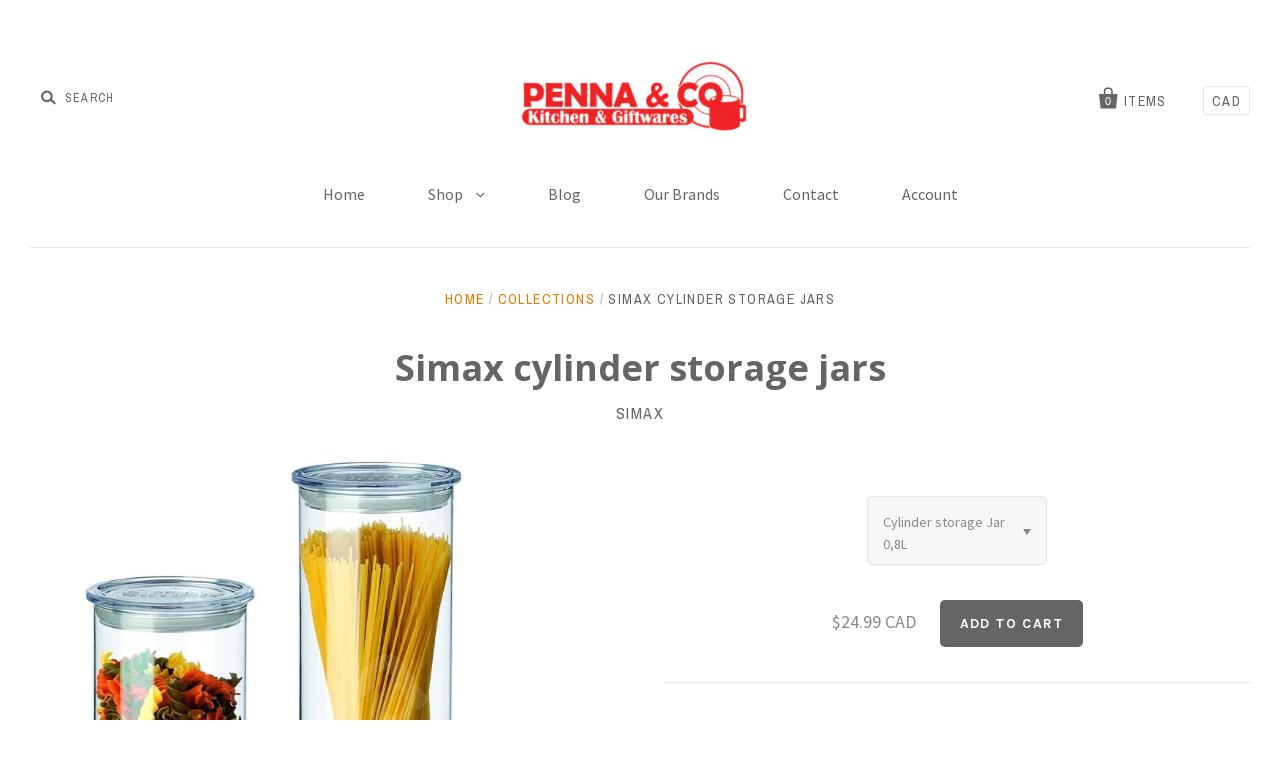

--- FILE ---
content_type: text/html; charset=utf-8
request_url: https://www.pennakitchen.com/products/simax-cylinder-storage-jars
body_size: 15258
content:
<!doctype html>
<!--[if IE 7]><html class="no-js ie7 lt-ie8 lt-ie9 lt-ie10" lang="en"> <![endif]-->
<!--[if IE 8]><html class="no-js ie8 lt-ie9 lt-ie10" lang="en"> <![endif]-->
<!--[if IE 9]><html class="no-js ie9 lt-ie10"> <![endif]-->
<!--[if (gt IE 9)|!(IE)]><!--> <html class="no-js"> <!--<![endif]-->
<head>

  <meta charset="utf-8">
  <meta http-equiv="X-UA-Compatible" content="IE=edge,chrome=1">

  <title>
    Simax cylinder storage jars

    

    

    
      &ndash; Penna &amp; Co.
    
  </title>
  
  <a href="#swym-wishlist" class="swym-wishlist">
  <i aria-hidden="true" focusable="false" role="presentation" class="fa fa-heart"></i>
</a>

  

  <link rel="canonical" href="https://www.pennakitchen.com/products/simax-cylinder-storage-jars" />
  <meta name="viewport" content="width=device-width" />

  <script>window.performance && window.performance.mark && window.performance.mark('shopify.content_for_header.start');</script><meta id="shopify-digital-wallet" name="shopify-digital-wallet" content="/9987070/digital_wallets/dialog">
<meta name="shopify-checkout-api-token" content="921701cce81cbf4bfa5ed8c62d7364a5">
<link rel="alternate" type="application/json+oembed" href="https://www.pennakitchen.com/products/simax-cylinder-storage-jars.oembed">
<script async="async" src="/checkouts/internal/preloads.js?locale=en-CA"></script>
<link rel="preconnect" href="https://shop.app" crossorigin="anonymous">
<script async="async" src="https://shop.app/checkouts/internal/preloads.js?locale=en-CA&shop_id=9987070" crossorigin="anonymous"></script>
<script id="apple-pay-shop-capabilities" type="application/json">{"shopId":9987070,"countryCode":"CA","currencyCode":"CAD","merchantCapabilities":["supports3DS"],"merchantId":"gid:\/\/shopify\/Shop\/9987070","merchantName":"Penna \u0026 Co.","requiredBillingContactFields":["postalAddress","email","phone"],"requiredShippingContactFields":["postalAddress","email","phone"],"shippingType":"shipping","supportedNetworks":["visa","masterCard","amex","discover","interac","jcb"],"total":{"type":"pending","label":"Penna \u0026 Co.","amount":"1.00"},"shopifyPaymentsEnabled":true,"supportsSubscriptions":true}</script>
<script id="shopify-features" type="application/json">{"accessToken":"921701cce81cbf4bfa5ed8c62d7364a5","betas":["rich-media-storefront-analytics"],"domain":"www.pennakitchen.com","predictiveSearch":true,"shopId":9987070,"locale":"en"}</script>
<script>var Shopify = Shopify || {};
Shopify.shop = "penna-co.myshopify.com";
Shopify.locale = "en";
Shopify.currency = {"active":"CAD","rate":"1.0"};
Shopify.country = "CA";
Shopify.theme = {"name":"Pacific","id":66257669,"schema_name":null,"schema_version":null,"theme_store_id":705,"role":"main"};
Shopify.theme.handle = "null";
Shopify.theme.style = {"id":null,"handle":null};
Shopify.cdnHost = "www.pennakitchen.com/cdn";
Shopify.routes = Shopify.routes || {};
Shopify.routes.root = "/";</script>
<script type="module">!function(o){(o.Shopify=o.Shopify||{}).modules=!0}(window);</script>
<script>!function(o){function n(){var o=[];function n(){o.push(Array.prototype.slice.apply(arguments))}return n.q=o,n}var t=o.Shopify=o.Shopify||{};t.loadFeatures=n(),t.autoloadFeatures=n()}(window);</script>
<script>
  window.ShopifyPay = window.ShopifyPay || {};
  window.ShopifyPay.apiHost = "shop.app\/pay";
  window.ShopifyPay.redirectState = null;
</script>
<script id="shop-js-analytics" type="application/json">{"pageType":"product"}</script>
<script defer="defer" async type="module" src="//www.pennakitchen.com/cdn/shopifycloud/shop-js/modules/v2/client.init-shop-cart-sync_dlpDe4U9.en.esm.js"></script>
<script defer="defer" async type="module" src="//www.pennakitchen.com/cdn/shopifycloud/shop-js/modules/v2/chunk.common_FunKbpTJ.esm.js"></script>
<script type="module">
  await import("//www.pennakitchen.com/cdn/shopifycloud/shop-js/modules/v2/client.init-shop-cart-sync_dlpDe4U9.en.esm.js");
await import("//www.pennakitchen.com/cdn/shopifycloud/shop-js/modules/v2/chunk.common_FunKbpTJ.esm.js");

  window.Shopify.SignInWithShop?.initShopCartSync?.({"fedCMEnabled":true,"windoidEnabled":true});

</script>
<script>
  window.Shopify = window.Shopify || {};
  if (!window.Shopify.featureAssets) window.Shopify.featureAssets = {};
  window.Shopify.featureAssets['shop-js'] = {"shop-cart-sync":["modules/v2/client.shop-cart-sync_DIWHqfTk.en.esm.js","modules/v2/chunk.common_FunKbpTJ.esm.js"],"init-fed-cm":["modules/v2/client.init-fed-cm_CmNkGb1A.en.esm.js","modules/v2/chunk.common_FunKbpTJ.esm.js"],"shop-button":["modules/v2/client.shop-button_Dpfxl9vG.en.esm.js","modules/v2/chunk.common_FunKbpTJ.esm.js"],"shop-cash-offers":["modules/v2/client.shop-cash-offers_CtPYbIPM.en.esm.js","modules/v2/chunk.common_FunKbpTJ.esm.js","modules/v2/chunk.modal_n1zSoh3t.esm.js"],"init-windoid":["modules/v2/client.init-windoid_V_O5I0mt.en.esm.js","modules/v2/chunk.common_FunKbpTJ.esm.js"],"shop-toast-manager":["modules/v2/client.shop-toast-manager_p8J9W8kY.en.esm.js","modules/v2/chunk.common_FunKbpTJ.esm.js"],"init-shop-email-lookup-coordinator":["modules/v2/client.init-shop-email-lookup-coordinator_DUdFDmvK.en.esm.js","modules/v2/chunk.common_FunKbpTJ.esm.js"],"init-shop-cart-sync":["modules/v2/client.init-shop-cart-sync_dlpDe4U9.en.esm.js","modules/v2/chunk.common_FunKbpTJ.esm.js"],"pay-button":["modules/v2/client.pay-button_x_P2fRzB.en.esm.js","modules/v2/chunk.common_FunKbpTJ.esm.js"],"shop-login-button":["modules/v2/client.shop-login-button_C3-NmE42.en.esm.js","modules/v2/chunk.common_FunKbpTJ.esm.js","modules/v2/chunk.modal_n1zSoh3t.esm.js"],"avatar":["modules/v2/client.avatar_BTnouDA3.en.esm.js"],"init-shop-for-new-customer-accounts":["modules/v2/client.init-shop-for-new-customer-accounts_aeWumpsw.en.esm.js","modules/v2/client.shop-login-button_C3-NmE42.en.esm.js","modules/v2/chunk.common_FunKbpTJ.esm.js","modules/v2/chunk.modal_n1zSoh3t.esm.js"],"init-customer-accounts-sign-up":["modules/v2/client.init-customer-accounts-sign-up_CRLhpYdY.en.esm.js","modules/v2/client.shop-login-button_C3-NmE42.en.esm.js","modules/v2/chunk.common_FunKbpTJ.esm.js","modules/v2/chunk.modal_n1zSoh3t.esm.js"],"checkout-modal":["modules/v2/client.checkout-modal_EOl6FxyC.en.esm.js","modules/v2/chunk.common_FunKbpTJ.esm.js","modules/v2/chunk.modal_n1zSoh3t.esm.js"],"init-customer-accounts":["modules/v2/client.init-customer-accounts_BkuyBVsz.en.esm.js","modules/v2/client.shop-login-button_C3-NmE42.en.esm.js","modules/v2/chunk.common_FunKbpTJ.esm.js","modules/v2/chunk.modal_n1zSoh3t.esm.js"],"shop-follow-button":["modules/v2/client.shop-follow-button_DDNA7Aw9.en.esm.js","modules/v2/chunk.common_FunKbpTJ.esm.js","modules/v2/chunk.modal_n1zSoh3t.esm.js"],"lead-capture":["modules/v2/client.lead-capture_LZVhB0lN.en.esm.js","modules/v2/chunk.common_FunKbpTJ.esm.js","modules/v2/chunk.modal_n1zSoh3t.esm.js"],"shop-login":["modules/v2/client.shop-login_D4d_T_FR.en.esm.js","modules/v2/chunk.common_FunKbpTJ.esm.js","modules/v2/chunk.modal_n1zSoh3t.esm.js"],"payment-terms":["modules/v2/client.payment-terms_g-geHK5T.en.esm.js","modules/v2/chunk.common_FunKbpTJ.esm.js","modules/v2/chunk.modal_n1zSoh3t.esm.js"]};
</script>
<script>(function() {
  var isLoaded = false;
  function asyncLoad() {
    if (isLoaded) return;
    isLoaded = true;
    var urls = ["https:\/\/campaignified.lucidapps.nz\/assets\/script_tags\/newsletter.js?shop=penna-co.myshopify.com"];
    for (var i = 0; i < urls.length; i++) {
      var s = document.createElement('script');
      s.type = 'text/javascript';
      s.async = true;
      s.src = urls[i];
      var x = document.getElementsByTagName('script')[0];
      x.parentNode.insertBefore(s, x);
    }
  };
  if(window.attachEvent) {
    window.attachEvent('onload', asyncLoad);
  } else {
    window.addEventListener('load', asyncLoad, false);
  }
})();</script>
<script id="__st">var __st={"a":9987070,"offset":-28800,"reqid":"d6ae7bc8-5b33-43d8-9904-57b352047328-1765469337","pageurl":"www.pennakitchen.com\/products\/simax-cylinder-storage-jars","u":"b282ee10e13a","p":"product","rtyp":"product","rid":6939641315518};</script>
<script>window.ShopifyPaypalV4VisibilityTracking = true;</script>
<script id="captcha-bootstrap">!function(){'use strict';const t='contact',e='account',n='new_comment',o=[[t,t],['blogs',n],['comments',n],[t,'customer']],c=[[e,'customer_login'],[e,'guest_login'],[e,'recover_customer_password'],[e,'create_customer']],r=t=>t.map((([t,e])=>`form[action*='/${t}']:not([data-nocaptcha='true']) input[name='form_type'][value='${e}']`)).join(','),a=t=>()=>t?[...document.querySelectorAll(t)].map((t=>t.form)):[];function s(){const t=[...o],e=r(t);return a(e)}const i='password',u='form_key',d=['recaptcha-v3-token','g-recaptcha-response','h-captcha-response',i],f=()=>{try{return window.sessionStorage}catch{return}},m='__shopify_v',_=t=>t.elements[u];function p(t,e,n=!1){try{const o=window.sessionStorage,c=JSON.parse(o.getItem(e)),{data:r}=function(t){const{data:e,action:n}=t;return t[m]||n?{data:e,action:n}:{data:t,action:n}}(c);for(const[e,n]of Object.entries(r))t.elements[e]&&(t.elements[e].value=n);n&&o.removeItem(e)}catch(o){console.error('form repopulation failed',{error:o})}}const l='form_type',E='cptcha';function T(t){t.dataset[E]=!0}const w=window,h=w.document,L='Shopify',v='ce_forms',y='captcha';let A=!1;((t,e)=>{const n=(g='f06e6c50-85a8-45c8-87d0-21a2b65856fe',I='https://cdn.shopify.com/shopifycloud/storefront-forms-hcaptcha/ce_storefront_forms_captcha_hcaptcha.v1.5.2.iife.js',D={infoText:'Protected by hCaptcha',privacyText:'Privacy',termsText:'Terms'},(t,e,n)=>{const o=w[L][v],c=o.bindForm;if(c)return c(t,g,e,D).then(n);var r;o.q.push([[t,g,e,D],n]),r=I,A||(h.body.append(Object.assign(h.createElement('script'),{id:'captcha-provider',async:!0,src:r})),A=!0)});var g,I,D;w[L]=w[L]||{},w[L][v]=w[L][v]||{},w[L][v].q=[],w[L][y]=w[L][y]||{},w[L][y].protect=function(t,e){n(t,void 0,e),T(t)},Object.freeze(w[L][y]),function(t,e,n,w,h,L){const[v,y,A,g]=function(t,e,n){const i=e?o:[],u=t?c:[],d=[...i,...u],f=r(d),m=r(i),_=r(d.filter((([t,e])=>n.includes(e))));return[a(f),a(m),a(_),s()]}(w,h,L),I=t=>{const e=t.target;return e instanceof HTMLFormElement?e:e&&e.form},D=t=>v().includes(t);t.addEventListener('submit',(t=>{const e=I(t);if(!e)return;const n=D(e)&&!e.dataset.hcaptchaBound&&!e.dataset.recaptchaBound,o=_(e),c=g().includes(e)&&(!o||!o.value);(n||c)&&t.preventDefault(),c&&!n&&(function(t){try{if(!f())return;!function(t){const e=f();if(!e)return;const n=_(t);if(!n)return;const o=n.value;o&&e.removeItem(o)}(t);const e=Array.from(Array(32),(()=>Math.random().toString(36)[2])).join('');!function(t,e){_(t)||t.append(Object.assign(document.createElement('input'),{type:'hidden',name:u})),t.elements[u].value=e}(t,e),function(t,e){const n=f();if(!n)return;const o=[...t.querySelectorAll(`input[type='${i}']`)].map((({name:t})=>t)),c=[...d,...o],r={};for(const[a,s]of new FormData(t).entries())c.includes(a)||(r[a]=s);n.setItem(e,JSON.stringify({[m]:1,action:t.action,data:r}))}(t,e)}catch(e){console.error('failed to persist form',e)}}(e),e.submit())}));const S=(t,e)=>{t&&!t.dataset[E]&&(n(t,e.some((e=>e===t))),T(t))};for(const o of['focusin','change'])t.addEventListener(o,(t=>{const e=I(t);D(e)&&S(e,y())}));const B=e.get('form_key'),M=e.get(l),P=B&&M;t.addEventListener('DOMContentLoaded',(()=>{const t=y();if(P)for(const e of t)e.elements[l].value===M&&p(e,B);[...new Set([...A(),...v().filter((t=>'true'===t.dataset.shopifyCaptcha))])].forEach((e=>S(e,t)))}))}(h,new URLSearchParams(w.location.search),n,t,e,['guest_login'])})(!0,!0)}();</script>
<script integrity="sha256-52AcMU7V7pcBOXWImdc/TAGTFKeNjmkeM1Pvks/DTgc=" data-source-attribution="shopify.loadfeatures" defer="defer" src="//www.pennakitchen.com/cdn/shopifycloud/storefront/assets/storefront/load_feature-81c60534.js" crossorigin="anonymous"></script>
<script crossorigin="anonymous" defer="defer" src="//www.pennakitchen.com/cdn/shopifycloud/storefront/assets/shopify_pay/storefront-65b4c6d7.js?v=20250812"></script>
<script data-source-attribution="shopify.dynamic_checkout.dynamic.init">var Shopify=Shopify||{};Shopify.PaymentButton=Shopify.PaymentButton||{isStorefrontPortableWallets:!0,init:function(){window.Shopify.PaymentButton.init=function(){};var t=document.createElement("script");t.src="https://www.pennakitchen.com/cdn/shopifycloud/portable-wallets/latest/portable-wallets.en.js",t.type="module",document.head.appendChild(t)}};
</script>
<script data-source-attribution="shopify.dynamic_checkout.buyer_consent">
  function portableWalletsHideBuyerConsent(e){var t=document.getElementById("shopify-buyer-consent"),n=document.getElementById("shopify-subscription-policy-button");t&&n&&(t.classList.add("hidden"),t.setAttribute("aria-hidden","true"),n.removeEventListener("click",e))}function portableWalletsShowBuyerConsent(e){var t=document.getElementById("shopify-buyer-consent"),n=document.getElementById("shopify-subscription-policy-button");t&&n&&(t.classList.remove("hidden"),t.removeAttribute("aria-hidden"),n.addEventListener("click",e))}window.Shopify?.PaymentButton&&(window.Shopify.PaymentButton.hideBuyerConsent=portableWalletsHideBuyerConsent,window.Shopify.PaymentButton.showBuyerConsent=portableWalletsShowBuyerConsent);
</script>
<script data-source-attribution="shopify.dynamic_checkout.cart.bootstrap">document.addEventListener("DOMContentLoaded",(function(){function t(){return document.querySelector("shopify-accelerated-checkout-cart, shopify-accelerated-checkout")}if(t())Shopify.PaymentButton.init();else{new MutationObserver((function(e,n){t()&&(Shopify.PaymentButton.init(),n.disconnect())})).observe(document.body,{childList:!0,subtree:!0})}}));
</script>
<link id="shopify-accelerated-checkout-styles" rel="stylesheet" media="screen" href="https://www.pennakitchen.com/cdn/shopifycloud/portable-wallets/latest/accelerated-checkout-backwards-compat.css" crossorigin="anonymous">
<style id="shopify-accelerated-checkout-cart">
        #shopify-buyer-consent {
  margin-top: 1em;
  display: inline-block;
  width: 100%;
}

#shopify-buyer-consent.hidden {
  display: none;
}

#shopify-subscription-policy-button {
  background: none;
  border: none;
  padding: 0;
  text-decoration: underline;
  font-size: inherit;
  cursor: pointer;
}

#shopify-subscription-policy-button::before {
  box-shadow: none;
}

      </style>

<script>window.performance && window.performance.mark && window.performance.mark('shopify.content_for_header.end');</script>

  

<meta property="og:site_name" content="Penna &amp; Co." />
<meta property="og:url" content="https://www.pennakitchen.com/products/simax-cylinder-storage-jars" />
<meta property="og:title" content="Simax cylinder storage jars" />


  <meta property="og:type" content="product">
 
    
    <meta property="og:image" content="http://www.pennakitchen.com/cdn/shop/products/image_55d10efa-f39c-40e7-b921-e17d4dd0e8c5_600x.jpg?v=1630635807">
    <meta property="og:image:secure_url" content="https://www.pennakitchen.com/cdn/shop/products/image_55d10efa-f39c-40e7-b921-e17d4dd0e8c5_600x.jpg?v=1630635807">
      
    
  
  <meta property="og:price:amount" content="16.99">
  <meta property="og:price:currency" content="CAD">




<meta name="twitter:card" content="summary">


  <meta name="twitter:site" content="@pennakitchen">




<meta name="twitter:url" content="https://www.pennakitchen.com/products/simax-cylinder-storage-jars">


  <meta name="twitter:title" content="Simax cylinder storage jars">
  <meta name="twitter:image" content="http://www.pennakitchen.com/cdn/shop/products/image_55d10efa-f39c-40e7-b921-e17d4dd0e8c5_grande.jpg?v=1630635807">



  <!-- Theme CSS -->
  <link href="//www.pennakitchen.com/cdn/shop/t/5/assets/theme.scss.css?v=169818881884325313601743479840" rel="stylesheet" type="text/css" media="all" />
  <!-- Third Party JS Libraries -->
  <script src="//www.pennakitchen.com/cdn/shop/t/5/assets/modernizr-2.8.2.min.js?v=183020859231120956941470947938" type="text/javascript"></script>

  <!-- Add media query support to IE8 -->
  <!--[if lt IE 9]>
  <script src="//www.pennakitchen.com/cdn/shop/t/5/assets/respond.min.js?v=52248677837542619231470947938"></script>
  <link href="//www.pennakitchen.com/cdn/shop/t/5/assets/respond-proxy.html" id="respond-proxy" rel="respond-proxy" />
  
  <link href="//www.pennakitchen.com/search?q=e68764350924b9b7f198bf99a2d0ff69" id="respond-redirect" rel="respond-redirect" />
  <script src="//www.pennakitchen.com/search?q=e68764350924b9b7f198bf99a2d0ff69" type="text/javascript"></script>
  <![endif]-->

  <!-- Theme object -->
  <script>

  window.Shop = {};

  Shop.version = "1.5.3";

  Shop.currency = "CAD";
  Shop.moneyFormat = "${{amount}}";
  Shop.moneyFormatCurrency = "${{amount}} CAD";

  

  

  

  
    /*
      Override the default Shop.moneyFormat for recalculating
      prices on the product and cart templates.
    */
    Shop.moneyFormat = "\u003cspan class=hidden\u003e${{amount}} CAD\u003c\/span\u003e";
  

</script>

  
  <!-- trevDev(); customizations -->
  
	<link href="//cdn-images.mailchimp.com/embedcode/classic-10_7.css" rel="stylesheet" type="text/css">
  
  <link href="//www.pennakitchen.com/cdn/shop/t/5/assets/custom.css?v=165241149904868767671588625372" rel="stylesheet" type="text/css" media="all" />

<link href="https://monorail-edge.shopifysvc.com" rel="dns-prefetch">
<script>(function(){if ("sendBeacon" in navigator && "performance" in window) {try {var session_token_from_headers = performance.getEntriesByType('navigation')[0].serverTiming.find(x => x.name == '_s').description;} catch {var session_token_from_headers = undefined;}var session_cookie_matches = document.cookie.match(/_shopify_s=([^;]*)/);var session_token_from_cookie = session_cookie_matches && session_cookie_matches.length === 2 ? session_cookie_matches[1] : "";var session_token = session_token_from_headers || session_token_from_cookie || "";function handle_abandonment_event(e) {var entries = performance.getEntries().filter(function(entry) {return /monorail-edge.shopifysvc.com/.test(entry.name);});if (!window.abandonment_tracked && entries.length === 0) {window.abandonment_tracked = true;var currentMs = Date.now();var navigation_start = performance.timing.navigationStart;var payload = {shop_id: 9987070,url: window.location.href,navigation_start,duration: currentMs - navigation_start,session_token,page_type: "product"};window.navigator.sendBeacon("https://monorail-edge.shopifysvc.com/v1/produce", JSON.stringify({schema_id: "online_store_buyer_site_abandonment/1.1",payload: payload,metadata: {event_created_at_ms: currentMs,event_sent_at_ms: currentMs}}));}}window.addEventListener('pagehide', handle_abandonment_event);}}());</script>
<script id="web-pixels-manager-setup">(function e(e,d,r,n,o){if(void 0===o&&(o={}),!Boolean(null===(a=null===(i=window.Shopify)||void 0===i?void 0:i.analytics)||void 0===a?void 0:a.replayQueue)){var i,a;window.Shopify=window.Shopify||{};var t=window.Shopify;t.analytics=t.analytics||{};var s=t.analytics;s.replayQueue=[],s.publish=function(e,d,r){return s.replayQueue.push([e,d,r]),!0};try{self.performance.mark("wpm:start")}catch(e){}var l=function(){var e={modern:/Edge?\/(1{2}[4-9]|1[2-9]\d|[2-9]\d{2}|\d{4,})\.\d+(\.\d+|)|Firefox\/(1{2}[4-9]|1[2-9]\d|[2-9]\d{2}|\d{4,})\.\d+(\.\d+|)|Chrom(ium|e)\/(9{2}|\d{3,})\.\d+(\.\d+|)|(Maci|X1{2}).+ Version\/(15\.\d+|(1[6-9]|[2-9]\d|\d{3,})\.\d+)([,.]\d+|)( \(\w+\)|)( Mobile\/\w+|) Safari\/|Chrome.+OPR\/(9{2}|\d{3,})\.\d+\.\d+|(CPU[ +]OS|iPhone[ +]OS|CPU[ +]iPhone|CPU IPhone OS|CPU iPad OS)[ +]+(15[._]\d+|(1[6-9]|[2-9]\d|\d{3,})[._]\d+)([._]\d+|)|Android:?[ /-](13[3-9]|1[4-9]\d|[2-9]\d{2}|\d{4,})(\.\d+|)(\.\d+|)|Android.+Firefox\/(13[5-9]|1[4-9]\d|[2-9]\d{2}|\d{4,})\.\d+(\.\d+|)|Android.+Chrom(ium|e)\/(13[3-9]|1[4-9]\d|[2-9]\d{2}|\d{4,})\.\d+(\.\d+|)|SamsungBrowser\/([2-9]\d|\d{3,})\.\d+/,legacy:/Edge?\/(1[6-9]|[2-9]\d|\d{3,})\.\d+(\.\d+|)|Firefox\/(5[4-9]|[6-9]\d|\d{3,})\.\d+(\.\d+|)|Chrom(ium|e)\/(5[1-9]|[6-9]\d|\d{3,})\.\d+(\.\d+|)([\d.]+$|.*Safari\/(?![\d.]+ Edge\/[\d.]+$))|(Maci|X1{2}).+ Version\/(10\.\d+|(1[1-9]|[2-9]\d|\d{3,})\.\d+)([,.]\d+|)( \(\w+\)|)( Mobile\/\w+|) Safari\/|Chrome.+OPR\/(3[89]|[4-9]\d|\d{3,})\.\d+\.\d+|(CPU[ +]OS|iPhone[ +]OS|CPU[ +]iPhone|CPU IPhone OS|CPU iPad OS)[ +]+(10[._]\d+|(1[1-9]|[2-9]\d|\d{3,})[._]\d+)([._]\d+|)|Android:?[ /-](13[3-9]|1[4-9]\d|[2-9]\d{2}|\d{4,})(\.\d+|)(\.\d+|)|Mobile Safari.+OPR\/([89]\d|\d{3,})\.\d+\.\d+|Android.+Firefox\/(13[5-9]|1[4-9]\d|[2-9]\d{2}|\d{4,})\.\d+(\.\d+|)|Android.+Chrom(ium|e)\/(13[3-9]|1[4-9]\d|[2-9]\d{2}|\d{4,})\.\d+(\.\d+|)|Android.+(UC? ?Browser|UCWEB|U3)[ /]?(15\.([5-9]|\d{2,})|(1[6-9]|[2-9]\d|\d{3,})\.\d+)\.\d+|SamsungBrowser\/(5\.\d+|([6-9]|\d{2,})\.\d+)|Android.+MQ{2}Browser\/(14(\.(9|\d{2,})|)|(1[5-9]|[2-9]\d|\d{3,})(\.\d+|))(\.\d+|)|K[Aa][Ii]OS\/(3\.\d+|([4-9]|\d{2,})\.\d+)(\.\d+|)/},d=e.modern,r=e.legacy,n=navigator.userAgent;return n.match(d)?"modern":n.match(r)?"legacy":"unknown"}(),u="modern"===l?"modern":"legacy",c=(null!=n?n:{modern:"",legacy:""})[u],f=function(e){return[e.baseUrl,"/wpm","/b",e.hashVersion,"modern"===e.buildTarget?"m":"l",".js"].join("")}({baseUrl:d,hashVersion:r,buildTarget:u}),m=function(e){var d=e.version,r=e.bundleTarget,n=e.surface,o=e.pageUrl,i=e.monorailEndpoint;return{emit:function(e){var a=e.status,t=e.errorMsg,s=(new Date).getTime(),l=JSON.stringify({metadata:{event_sent_at_ms:s},events:[{schema_id:"web_pixels_manager_load/3.1",payload:{version:d,bundle_target:r,page_url:o,status:a,surface:n,error_msg:t},metadata:{event_created_at_ms:s}}]});if(!i)return console&&console.warn&&console.warn("[Web Pixels Manager] No Monorail endpoint provided, skipping logging."),!1;try{return self.navigator.sendBeacon.bind(self.navigator)(i,l)}catch(e){}var u=new XMLHttpRequest;try{return u.open("POST",i,!0),u.setRequestHeader("Content-Type","text/plain"),u.send(l),!0}catch(e){return console&&console.warn&&console.warn("[Web Pixels Manager] Got an unhandled error while logging to Monorail."),!1}}}}({version:r,bundleTarget:l,surface:e.surface,pageUrl:self.location.href,monorailEndpoint:e.monorailEndpoint});try{o.browserTarget=l,function(e){var d=e.src,r=e.async,n=void 0===r||r,o=e.onload,i=e.onerror,a=e.sri,t=e.scriptDataAttributes,s=void 0===t?{}:t,l=document.createElement("script"),u=document.querySelector("head"),c=document.querySelector("body");if(l.async=n,l.src=d,a&&(l.integrity=a,l.crossOrigin="anonymous"),s)for(var f in s)if(Object.prototype.hasOwnProperty.call(s,f))try{l.dataset[f]=s[f]}catch(e){}if(o&&l.addEventListener("load",o),i&&l.addEventListener("error",i),u)u.appendChild(l);else{if(!c)throw new Error("Did not find a head or body element to append the script");c.appendChild(l)}}({src:f,async:!0,onload:function(){if(!function(){var e,d;return Boolean(null===(d=null===(e=window.Shopify)||void 0===e?void 0:e.analytics)||void 0===d?void 0:d.initialized)}()){var d=window.webPixelsManager.init(e)||void 0;if(d){var r=window.Shopify.analytics;r.replayQueue.forEach((function(e){var r=e[0],n=e[1],o=e[2];d.publishCustomEvent(r,n,o)})),r.replayQueue=[],r.publish=d.publishCustomEvent,r.visitor=d.visitor,r.initialized=!0}}},onerror:function(){return m.emit({status:"failed",errorMsg:"".concat(f," has failed to load")})},sri:function(e){var d=/^sha384-[A-Za-z0-9+/=]+$/;return"string"==typeof e&&d.test(e)}(c)?c:"",scriptDataAttributes:o}),m.emit({status:"loading"})}catch(e){m.emit({status:"failed",errorMsg:(null==e?void 0:e.message)||"Unknown error"})}}})({shopId: 9987070,storefrontBaseUrl: "https://www.pennakitchen.com",extensionsBaseUrl: "https://extensions.shopifycdn.com/cdn/shopifycloud/web-pixels-manager",monorailEndpoint: "https://monorail-edge.shopifysvc.com/unstable/produce_batch",surface: "storefront-renderer",enabledBetaFlags: ["2dca8a86"],webPixelsConfigList: [{"id":"shopify-app-pixel","configuration":"{}","eventPayloadVersion":"v1","runtimeContext":"STRICT","scriptVersion":"0450","apiClientId":"shopify-pixel","type":"APP","privacyPurposes":["ANALYTICS","MARKETING"]},{"id":"shopify-custom-pixel","eventPayloadVersion":"v1","runtimeContext":"LAX","scriptVersion":"0450","apiClientId":"shopify-pixel","type":"CUSTOM","privacyPurposes":["ANALYTICS","MARKETING"]}],isMerchantRequest: false,initData: {"shop":{"name":"Penna \u0026 Co.","paymentSettings":{"currencyCode":"CAD"},"myshopifyDomain":"penna-co.myshopify.com","countryCode":"CA","storefrontUrl":"https:\/\/www.pennakitchen.com"},"customer":null,"cart":null,"checkout":null,"productVariants":[{"price":{"amount":24.99,"currencyCode":"CAD"},"product":{"title":"Simax cylinder storage jars","vendor":"Simax","id":"6939641315518","untranslatedTitle":"Simax cylinder storage jars","url":"\/products\/simax-cylinder-storage-jars","type":"Storage glass"},"id":"40564771848382","image":{"src":"\/\/www.pennakitchen.com\/cdn\/shop\/products\/image_55d10efa-f39c-40e7-b921-e17d4dd0e8c5.jpg?v=1630635807"},"sku":"SX5152C","title":"Cylinder storage Jar 0,8L","untranslatedTitle":"Cylinder storage Jar 0,8L"},{"price":{"amount":16.99,"currencyCode":"CAD"},"product":{"title":"Simax cylinder storage jars","vendor":"Simax","id":"6939641315518","untranslatedTitle":"Simax cylinder storage jars","url":"\/products\/simax-cylinder-storage-jars","type":"Storage glass"},"id":"40564777779390","image":{"src":"\/\/www.pennakitchen.com\/cdn\/shop\/products\/image_55d10efa-f39c-40e7-b921-e17d4dd0e8c5.jpg?v=1630635807"},"sku":"SX5162C","title":"Cylinder storage jar 0.5 L","untranslatedTitle":"Cylinder storage jar 0.5 L"},{"price":{"amount":18.99,"currencyCode":"CAD"},"product":{"title":"Simax cylinder storage jars","vendor":"Simax","id":"6939641315518","untranslatedTitle":"Simax cylinder storage jars","url":"\/products\/simax-cylinder-storage-jars","type":"Storage glass"},"id":"41220737958078","image":{"src":"\/\/www.pennakitchen.com\/cdn\/shop\/products\/image_55d10efa-f39c-40e7-b921-e17d4dd0e8c5.jpg?v=1630635807"},"sku":"SX5142C","title":"Cylinder storage jar 1.4 L","untranslatedTitle":"Cylinder storage jar 1.4 L"},{"price":{"amount":29.99,"currencyCode":"CAD"},"product":{"title":"Simax cylinder storage jars","vendor":"Simax","id":"6939641315518","untranslatedTitle":"Simax cylinder storage jars","url":"\/products\/simax-cylinder-storage-jars","type":"Storage glass"},"id":"41220739203262","image":{"src":"\/\/www.pennakitchen.com\/cdn\/shop\/products\/image_55d10efa-f39c-40e7-b921-e17d4dd0e8c5.jpg?v=1630635807"},"sku":"SX5132C","title":"Cylinder storage jar 1.8 L","untranslatedTitle":"Cylinder storage jar 1.8 L"}],"purchasingCompany":null},},"https://www.pennakitchen.com/cdn","ae1676cfwd2530674p4253c800m34e853cb",{"modern":"","legacy":""},{"shopId":"9987070","storefrontBaseUrl":"https:\/\/www.pennakitchen.com","extensionBaseUrl":"https:\/\/extensions.shopifycdn.com\/cdn\/shopifycloud\/web-pixels-manager","surface":"storefront-renderer","enabledBetaFlags":"[\"2dca8a86\"]","isMerchantRequest":"false","hashVersion":"ae1676cfwd2530674p4253c800m34e853cb","publish":"custom","events":"[[\"page_viewed\",{}],[\"product_viewed\",{\"productVariant\":{\"price\":{\"amount\":24.99,\"currencyCode\":\"CAD\"},\"product\":{\"title\":\"Simax cylinder storage jars\",\"vendor\":\"Simax\",\"id\":\"6939641315518\",\"untranslatedTitle\":\"Simax cylinder storage jars\",\"url\":\"\/products\/simax-cylinder-storage-jars\",\"type\":\"Storage glass\"},\"id\":\"40564771848382\",\"image\":{\"src\":\"\/\/www.pennakitchen.com\/cdn\/shop\/products\/image_55d10efa-f39c-40e7-b921-e17d4dd0e8c5.jpg?v=1630635807\"},\"sku\":\"SX5152C\",\"title\":\"Cylinder storage Jar 0,8L\",\"untranslatedTitle\":\"Cylinder storage Jar 0,8L\"}}]]"});</script><script>
  window.ShopifyAnalytics = window.ShopifyAnalytics || {};
  window.ShopifyAnalytics.meta = window.ShopifyAnalytics.meta || {};
  window.ShopifyAnalytics.meta.currency = 'CAD';
  var meta = {"product":{"id":6939641315518,"gid":"gid:\/\/shopify\/Product\/6939641315518","vendor":"Simax","type":"Storage glass","variants":[{"id":40564771848382,"price":2499,"name":"Simax cylinder storage jars - Cylinder storage Jar 0,8L","public_title":"Cylinder storage Jar 0,8L","sku":"SX5152C"},{"id":40564777779390,"price":1699,"name":"Simax cylinder storage jars - Cylinder storage jar 0.5 L","public_title":"Cylinder storage jar 0.5 L","sku":"SX5162C"},{"id":41220737958078,"price":1899,"name":"Simax cylinder storage jars - Cylinder storage jar 1.4 L","public_title":"Cylinder storage jar 1.4 L","sku":"SX5142C"},{"id":41220739203262,"price":2999,"name":"Simax cylinder storage jars - Cylinder storage jar 1.8 L","public_title":"Cylinder storage jar 1.8 L","sku":"SX5132C"}],"remote":false},"page":{"pageType":"product","resourceType":"product","resourceId":6939641315518}};
  for (var attr in meta) {
    window.ShopifyAnalytics.meta[attr] = meta[attr];
  }
</script>
<script class="analytics">
  (function () {
    var customDocumentWrite = function(content) {
      var jquery = null;

      if (window.jQuery) {
        jquery = window.jQuery;
      } else if (window.Checkout && window.Checkout.$) {
        jquery = window.Checkout.$;
      }

      if (jquery) {
        jquery('body').append(content);
      }
    };

    var hasLoggedConversion = function(token) {
      if (token) {
        return document.cookie.indexOf('loggedConversion=' + token) !== -1;
      }
      return false;
    }

    var setCookieIfConversion = function(token) {
      if (token) {
        var twoMonthsFromNow = new Date(Date.now());
        twoMonthsFromNow.setMonth(twoMonthsFromNow.getMonth() + 2);

        document.cookie = 'loggedConversion=' + token + '; expires=' + twoMonthsFromNow;
      }
    }

    var trekkie = window.ShopifyAnalytics.lib = window.trekkie = window.trekkie || [];
    if (trekkie.integrations) {
      return;
    }
    trekkie.methods = [
      'identify',
      'page',
      'ready',
      'track',
      'trackForm',
      'trackLink'
    ];
    trekkie.factory = function(method) {
      return function() {
        var args = Array.prototype.slice.call(arguments);
        args.unshift(method);
        trekkie.push(args);
        return trekkie;
      };
    };
    for (var i = 0; i < trekkie.methods.length; i++) {
      var key = trekkie.methods[i];
      trekkie[key] = trekkie.factory(key);
    }
    trekkie.load = function(config) {
      trekkie.config = config || {};
      trekkie.config.initialDocumentCookie = document.cookie;
      var first = document.getElementsByTagName('script')[0];
      var script = document.createElement('script');
      script.type = 'text/javascript';
      script.onerror = function(e) {
        var scriptFallback = document.createElement('script');
        scriptFallback.type = 'text/javascript';
        scriptFallback.onerror = function(error) {
                var Monorail = {
      produce: function produce(monorailDomain, schemaId, payload) {
        var currentMs = new Date().getTime();
        var event = {
          schema_id: schemaId,
          payload: payload,
          metadata: {
            event_created_at_ms: currentMs,
            event_sent_at_ms: currentMs
          }
        };
        return Monorail.sendRequest("https://" + monorailDomain + "/v1/produce", JSON.stringify(event));
      },
      sendRequest: function sendRequest(endpointUrl, payload) {
        // Try the sendBeacon API
        if (window && window.navigator && typeof window.navigator.sendBeacon === 'function' && typeof window.Blob === 'function' && !Monorail.isIos12()) {
          var blobData = new window.Blob([payload], {
            type: 'text/plain'
          });

          if (window.navigator.sendBeacon(endpointUrl, blobData)) {
            return true;
          } // sendBeacon was not successful

        } // XHR beacon

        var xhr = new XMLHttpRequest();

        try {
          xhr.open('POST', endpointUrl);
          xhr.setRequestHeader('Content-Type', 'text/plain');
          xhr.send(payload);
        } catch (e) {
          console.log(e);
        }

        return false;
      },
      isIos12: function isIos12() {
        return window.navigator.userAgent.lastIndexOf('iPhone; CPU iPhone OS 12_') !== -1 || window.navigator.userAgent.lastIndexOf('iPad; CPU OS 12_') !== -1;
      }
    };
    Monorail.produce('monorail-edge.shopifysvc.com',
      'trekkie_storefront_load_errors/1.1',
      {shop_id: 9987070,
      theme_id: 66257669,
      app_name: "storefront",
      context_url: window.location.href,
      source_url: "//www.pennakitchen.com/cdn/s/trekkie.storefront.94e7babdf2ec3663c2b14be7d5a3b25b9303ebb0.min.js"});

        };
        scriptFallback.async = true;
        scriptFallback.src = '//www.pennakitchen.com/cdn/s/trekkie.storefront.94e7babdf2ec3663c2b14be7d5a3b25b9303ebb0.min.js';
        first.parentNode.insertBefore(scriptFallback, first);
      };
      script.async = true;
      script.src = '//www.pennakitchen.com/cdn/s/trekkie.storefront.94e7babdf2ec3663c2b14be7d5a3b25b9303ebb0.min.js';
      first.parentNode.insertBefore(script, first);
    };
    trekkie.load(
      {"Trekkie":{"appName":"storefront","development":false,"defaultAttributes":{"shopId":9987070,"isMerchantRequest":null,"themeId":66257669,"themeCityHash":"14945531180677917761","contentLanguage":"en","currency":"CAD","eventMetadataId":"3f89c5a8-d0f2-499b-abaf-22a34dcb80bf"},"isServerSideCookieWritingEnabled":true,"monorailRegion":"shop_domain","enabledBetaFlags":["f0df213a"]},"Session Attribution":{},"S2S":{"facebookCapiEnabled":false,"source":"trekkie-storefront-renderer","apiClientId":580111}}
    );

    var loaded = false;
    trekkie.ready(function() {
      if (loaded) return;
      loaded = true;

      window.ShopifyAnalytics.lib = window.trekkie;

      var originalDocumentWrite = document.write;
      document.write = customDocumentWrite;
      try { window.ShopifyAnalytics.merchantGoogleAnalytics.call(this); } catch(error) {};
      document.write = originalDocumentWrite;

      window.ShopifyAnalytics.lib.page(null,{"pageType":"product","resourceType":"product","resourceId":6939641315518,"shopifyEmitted":true});

      var match = window.location.pathname.match(/checkouts\/(.+)\/(thank_you|post_purchase)/)
      var token = match? match[1]: undefined;
      if (!hasLoggedConversion(token)) {
        setCookieIfConversion(token);
        window.ShopifyAnalytics.lib.track("Viewed Product",{"currency":"CAD","variantId":40564771848382,"productId":6939641315518,"productGid":"gid:\/\/shopify\/Product\/6939641315518","name":"Simax cylinder storage jars - Cylinder storage Jar 0,8L","price":"24.99","sku":"SX5152C","brand":"Simax","variant":"Cylinder storage Jar 0,8L","category":"Storage glass","nonInteraction":true,"remote":false},undefined,undefined,{"shopifyEmitted":true});
      window.ShopifyAnalytics.lib.track("monorail:\/\/trekkie_storefront_viewed_product\/1.1",{"currency":"CAD","variantId":40564771848382,"productId":6939641315518,"productGid":"gid:\/\/shopify\/Product\/6939641315518","name":"Simax cylinder storage jars - Cylinder storage Jar 0,8L","price":"24.99","sku":"SX5152C","brand":"Simax","variant":"Cylinder storage Jar 0,8L","category":"Storage glass","nonInteraction":true,"remote":false,"referer":"https:\/\/www.pennakitchen.com\/products\/simax-cylinder-storage-jars"});
      }
    });


        var eventsListenerScript = document.createElement('script');
        eventsListenerScript.async = true;
        eventsListenerScript.src = "//www.pennakitchen.com/cdn/shopifycloud/storefront/assets/shop_events_listener-3da45d37.js";
        document.getElementsByTagName('head')[0].appendChild(eventsListenerScript);

})();</script>
  <script>
  if (!window.ga || (window.ga && typeof window.ga !== 'function')) {
    window.ga = function ga() {
      (window.ga.q = window.ga.q || []).push(arguments);
      if (window.Shopify && window.Shopify.analytics && typeof window.Shopify.analytics.publish === 'function') {
        window.Shopify.analytics.publish("ga_stub_called", {}, {sendTo: "google_osp_migration"});
      }
      console.error("Shopify's Google Analytics stub called with:", Array.from(arguments), "\nSee https://help.shopify.com/manual/promoting-marketing/pixels/pixel-migration#google for more information.");
    };
    if (window.Shopify && window.Shopify.analytics && typeof window.Shopify.analytics.publish === 'function') {
      window.Shopify.analytics.publish("ga_stub_initialized", {}, {sendTo: "google_osp_migration"});
    }
  }
</script>
<script
  defer
  src="https://www.pennakitchen.com/cdn/shopifycloud/perf-kit/shopify-perf-kit-2.1.2.min.js"
  data-application="storefront-renderer"
  data-shop-id="9987070"
  data-render-region="gcp-us-central1"
  data-page-type="product"
  data-theme-instance-id="66257669"
  data-theme-name=""
  data-theme-version=""
  data-monorail-region="shop_domain"
  data-resource-timing-sampling-rate="10"
  data-shs="true"
  data-shs-beacon="true"
  data-shs-export-with-fetch="true"
  data-shs-logs-sample-rate="1"
></script>
</head>




<body class=" sidebar-disabled template-product">

  

<div class="main-header-wrapper">
  <header class="main-header clearfix" role="banner">

    <form class="header-search-form" action="/search" method="get">
      <input class="header-search-input" name="q" type="text" placeholder="Search" />
    </form>
    <div class="branding">
      
        <a class="logo" href="/">
          <img alt="Penna &amp; Co." src="//www.pennakitchen.com/cdn/shop/t/5/assets/logo.png?v=152865681656770178601470956772">
        </a>
      
    </div>

    <div class="header-tools">

      <a class="cart-count contain-count" href="/cart">
        <span class="bag-count">0</span>
        <span class="bag-text">items</span>
      </a>

      <div id="coin-container" class="currency-switcher"></div>
      
      
        <div class="select-wrapper currency-switcher">
          <div class="selected-currency"></div>
          <select id="currencies" name="currencies">
            
            
            <option value="CAD" selected="selected">CAD</option>
            
              
            
              
                <option value="USD">USD</option>
              
            
          </select>
        </div>
      

    </div>

    <div class="mobile-header-tools">
      <span class="mobile-header-search-toggle">&#57346;</span>
      <a class="mobile-cart-count contain-count" href="/cart">&#57348; <span class="bag-count">0</span></a>
      <span class="mobile-navigation-toggle"><span></span></span>
      <span id="coin-container"></span>
    </div>

    <nav class="navigation">
      <ul class="navigation-first-tier">
        
          
            


            <li class=" regular-nav">
              <a href="/">Home </a>
              
            </li>
          
        
          
            





<li class="mega-nav has-11-items">
  <a href="/collections">Shop <span class="mobile-tier-toggle"></span></a>

  <ul class="mega-nav-dropdown">

    

      
      
      
      
      

      
    

      
      
      
      
      

      
        <li class="mega-nav-item">
          

          
          
          <span class="meta tier-toggle-wrap megaTitle" href="">
            Bakeware <span class="mobile-tier-toggle"></span>
          </span>

          
          <ul class="mega-nav-first-tier">
            
              


              <li class="">
                <a href="/collections/bake-sheet">Cookie & Baking Sheets </a>
                
              </li>
            
              


              <li class="">
                <a href="/collections/bake-tools">Baking Tools </a>
                
              </li>
            
              


              <li class="">
                <a href="/collections/loaf-pans">Bread & Loaf Pans </a>
                
              </li>
            
              


              <li class="has-children">
                <a href="/collections/cake-pans">Cake Pans  <span class="mobile-tier-toggle"></span></a>
                
                  <ul class="mega-nav-second-tier">
                    <li class="mega-nav-breadcrumbs">
                      <span>Bakeware</span>
                      <span class="current-tier">Cake Pans </span>
                      <span class="previous-tier">Back</span>
                    </li>
                    
                    
                      


                      <li class="">
                        <a href="/collections/bund-forms">Bundt </a>
                        
                      </li>
                    
                      


                      <li class="">
                        <a href="/collections/spring-pan">Springform </a>
                        
                      </li>
                    
                      


                      <li class="">
                        <a href="/collections/square-cake-pans">Square Cake Pans </a>
                        
                      </li>
                    
                      


                      <li class="">
                        <a href="/collections/round-cake-pans">Round Cake Pans </a>
                        
                      </li>
                    
                      


                      <li class="">
                        <a href="/collections/rectangular-cake-pans">Rectangular Cake Pans </a>
                        
                      </li>
                    
                  </ul>
                
              </li>
            
              


              <li class="">
                <a href="/collections/donut-pans">Donut Pans </a>
                
              </li>
            
              


              <li class="">
                <a href="/collections/pie-dish">Pie Dishes </a>
                
              </li>
            
              


              <li class="">
                <a href="/collections/mixing-bowls-1">Mixing Bowls </a>
                
              </li>
            
              


              <li class="">
                <a href="/collections/muffin-pans">Muffin & Cupcake Pans </a>
                
              </li>
            
              


              <li class="">
                <a href="/collections/pizza-pan">Pizza Pans </a>
                
              </li>
            
              


              <li class="">
                <a href="/collections/tart-pans">Tart Pans </a>
                
              </li>
            
              


              <li class="">
                <a href="/collections/scales">Scales </a>
                
              </li>
            
          </ul>
        </li>
      
    

      
      
      
      
      

      
        <li class="mega-nav-item">
          

          
          
          <span class="meta tier-toggle-wrap megaTitle" href="">
            Cleaning <span class="mobile-tier-toggle"></span>
          </span>

          
          <ul class="mega-nav-first-tier">
            
              


              <li class="">
                <a href="/collections/dish-brushes">Dish Brushes </a>
                
              </li>
            
              


              <li class="">
                <a href="/collections/cleaners">Cleaning Products </a>
                
              </li>
            
              


              <li class="">
                <a href="/collections/dish-racks">Dish Racks </a>
                
              </li>
            
              


              <li class="">
                <a href="/collections/scrubbies">Scrubbies </a>
                
              </li>
            
          </ul>
        </li>
      
    

      
      
      
      
      

      
        <li class="mega-nav-item">
          

          
          
          <span class="meta tier-toggle-wrap megaTitle" href="">
            Coffee/Tea <span class="mobile-tier-toggle"></span>
          </span>

          
          <ul class="mega-nav-first-tier">
            
              


              <li class="">
                <a href="/collections/coffee-grinders">Coffee Grinders </a>
                
              </li>
            
              


              <li class="">
                <a href="/collections/french-press">French Presses </a>
                
              </li>
            
              


              <li class="">
                <a href="/collections/stovetop-espresso-makers">Stovetop Espresso Makers </a>
                
              </li>
            
              


              <li class="">
                <a href="/collections/pour-over-coffee-makers">Pour Over Coffee Makers </a>
                
              </li>
            
              


              <li class="">
                <a href="/collections/tea-pot">Tea Pots </a>
                
              </li>
            
              


              <li class="">
                <a href="/collections/travel-mugs">Travel Mugs </a>
                
              </li>
            
              


              <li class="">
                <a href="/collections/milk-frother">Milk Frothers </a>
                
              </li>
            
              


              <li class="">
                <a href="/collections/coffee-tea-tools">Coffee/Tea Tools </a>
                
              </li>
            
              


              <li class="">
                <a href="/collections/kettles">Kettles </a>
                
              </li>
            
          </ul>
        </li>
      
    

      
      
      
      
      

      
        <li class="mega-nav-item">
          

          
          
          <span class="meta tier-toggle-wrap megaTitle" href="">
            Cookware <span class="mobile-tier-toggle"></span>
          </span>

          
          <ul class="mega-nav-first-tier">
            
              


              <li class="has-children">
                <a href="/collections/cast-iron">Cast-Iron <span class="mobile-tier-toggle"></span></a>
                
                  <ul class="mega-nav-second-tier">
                    <li class="mega-nav-breadcrumbs">
                      <span>Cookware</span>
                      <span class="current-tier">Cast-Iron</span>
                      <span class="previous-tier">Back</span>
                    </li>
                    
                    
                      


                      <li class="">
                        <a href="/collections/le-creuset-cast-iron">Le Creuset  </a>
                        
                      </li>
                    
                      


                      <li class="">
                        <a href="/collections/staub-cast-iron">Staub  </a>
                        
                      </li>
                    
                      


                      <li class="">
                        <a href="/collections/pre-seasoned-cast-iron">Pre-Seasoned Cast-Iron </a>
                        
                      </li>
                    
                      


                      <li class="">
                        <a href="/collections/combekk">Combekk </a>
                        
                      </li>
                    
                  </ul>
                
              </li>
            
              


              <li class="has-children">
                <a href="/collections/non-stick">Non-Stick <span class="mobile-tier-toggle"></span></a>
                
                  <ul class="mega-nav-second-tier">
                    <li class="mega-nav-breadcrumbs">
                      <span>Cookware</span>
                      <span class="current-tier">Non-Stick</span>
                      <span class="previous-tier">Back</span>
                    </li>
                    
                    
                      


                      <li class="">
                        <a href="/collections/le-creuset-non-stick">Le Creuset  </a>
                        
                      </li>
                    
                      


                      <li class="">
                        <a href="/collections/swiss-diamond-non-stick">Swiss Diamond </a>
                        
                      </li>
                    
                      


                      <li class="">
                        <a href="/collections/zwilling-truclad-non-stick">Zwilling Truclad </a>
                        
                      </li>
                    
                      


                      <li class="">
                        <a href="/collections/strauss-non-stick">Strauss </a>
                        
                      </li>
                    
                      


                      <li class="">
                        <a href="/collections/scanpan-non-stick">Scanpan </a>
                        
                      </li>
                    
                  </ul>
                
              </li>
            
              


              <li class="has-children">
                <a href="/collections/stainless-steel">Stainless Steel <span class="mobile-tier-toggle"></span></a>
                
                  <ul class="mega-nav-second-tier">
                    <li class="mega-nav-breadcrumbs">
                      <span>Cookware</span>
                      <span class="current-tier">Stainless Steel</span>
                      <span class="previous-tier">Back</span>
                    </li>
                    
                    
                      


                      <li class="">
                        <a href="/collections/allclad/Stainless-Steel">AllClad </a>
                        
                      </li>
                    
                      


                      <li class="">
                        <a href="/collections/le-creuset/Stainless-Steel">Le Creuset </a>
                        
                      </li>
                    
                      


                      <li class="">
                        <a href="/collections/mauvie/Stainless-Steel">Mauviel </a>
                        
                      </li>
                    
                      


                      <li class="">
                        <a href="/collections/scanpan-stainless-steel">ScanPan Stainless Steel </a>
                        
                      </li>
                    
                      


                      <li class="">
                        <a href="/collections/zwilling-truclad/Stainless-Steel">Zwilling TruClad </a>
                        
                      </li>
                    
                  </ul>
                
              </li>
            
              


              <li class="">
                <a href="/collections/fry-pans-skillets">Fry Pans & Skillets </a>
                
              </li>
            
              


              <li class="">
                <a href="/collections/sauce-pans">Saucepans  </a>
                
              </li>
            
              


              <li class="">
                <a href="/collections/saute-pans">Saute Pans </a>
                
              </li>
            
              


              <li class="">
                <a href="/collections/stock-multipots">Stock & Multipots </a>
                
              </li>
            
              


              <li class="has-children">
                <a href="/collections/specialty-cookware">Specialty Cookware <span class="mobile-tier-toggle"></span></a>
                
                  <ul class="mega-nav-second-tier">
                    <li class="mega-nav-breadcrumbs">
                      <span>Cookware</span>
                      <span class="current-tier">Specialty Cookware</span>
                      <span class="previous-tier">Back</span>
                    </li>
                    
                    
                      


                      <li class="">
                        <a href="/collections/paella-pans">Paella Pans </a>
                        
                      </li>
                    
                      


                      <li class="">
                        <a href="/collections/tagines">Tagines </a>
                        
                      </li>
                    
                      


                      <li class="">
                        <a href="/collections/grill-pans-griddles">Grill Pans & Griddles </a>
                        
                      </li>
                    
                      


                      <li class="">
                        <a href="/collections/crepe-pans">Crepe Pans </a>
                        
                      </li>
                    
                  </ul>
                
              </li>
            
              


              <li class="">
                <a href="/collections/outdoor-cookware">Outdoor Cookware </a>
                
              </li>
            
              


              <li class="">
                <a href="/collections/pressure-cookers">Pressure Cookware </a>
                
              </li>
            
              


              <li class="">
                <a href="/collections/pot-racks">Pot Racks </a>
                
              </li>
            
              


              <li class="">
                <a href="/collections/woks">Woks </a>
                
              </li>
            
              


              <li class="">
                <a href="/collections/cookware-sets">Cookware Sets </a>
                
              </li>
            
          </ul>
        </li>
      
    

      
      
      
      
      

      
        <li class="mega-nav-item">
          

          
          
          <span class="meta tier-toggle-wrap megaTitle" href="">
            Knives <span class="mobile-tier-toggle"></span>
          </span>

          
          <ul class="mega-nav-first-tier">
            
              


              <li class="">
                <a href="/collections/bread-knives">Bread Knives </a>
                
              </li>
            
              


              <li class="">
                <a href="/collections/carving-knives">Carving Knives & Forks </a>
                
              </li>
            
              


              <li class="">
                <a href="/collections/chefs-cooks-knives">Chef's/Cook's Knives </a>
                
              </li>
            
              


              <li class="">
                <a href="/collections/santoku-knives">Santoku Knives </a>
                
              </li>
            
              


              <li class="">
                <a href="/collections/pairing-knives">Paring Knives </a>
                
              </li>
            
              


              <li class="">
                <a href="/collections/specialty-knives">Specialty Knives </a>
                
              </li>
            
              


              <li class="">
                <a href="/collections/cutting-boards">Cutting Boards </a>
                
              </li>
            
              


              <li class="">
                <a href="/collections/knife-storage">Knife Storage </a>
                
              </li>
            
              


              <li class="">
                <a href="/collections/sharpening">Sharpening </a>
                
              </li>
            
              


              <li class="">
                <a href="/collections/kitchen-scissors">Shears/Scissors  </a>
                
              </li>
            
              


              <li class="">
                <a href="/collections/steak-knives">Steak Knives </a>
                
              </li>
            
          </ul>
        </li>
      
    

      
      
      
      
      

      
        <li class="mega-nav-item">
          

          
          
          <span class="meta tier-toggle-wrap megaTitle" href="">
            Tableware <span class="mobile-tier-toggle"></span>
          </span>

          
          <ul class="mega-nav-first-tier">
            
              


              <li class="has-children">
                <a href="/collections/dinnerware">Dinnerware <span class="mobile-tier-toggle"></span></a>
                
                  <ul class="mega-nav-second-tier">
                    <li class="mega-nav-breadcrumbs">
                      <span>Tableware</span>
                      <span class="current-tier">Dinnerware</span>
                      <span class="previous-tier">Back</span>
                    </li>
                    
                    
                      


                      <li class="">
                        <a href="/collections/dinnerware-sets">Dinnerware Sets </a>
                        
                      </li>
                    
                      


                      <li class="">
                        <a href="/collections/dinner-plate">Dinner Plates </a>
                        
                      </li>
                    
                      


                      <li class="">
                        <a href="/collections/luncheon-plate">Luncheon Plates </a>
                        
                      </li>
                    
                      


                      <li class="">
                        <a href="/collections/salad-plate">Salad Plates </a>
                        
                      </li>
                    
                      


                      <li class="">
                        <a href="/collections/bowl">Bowls </a>
                        
                      </li>
                    
                      


                      <li class="">
                        <a href="/collections/pitcher">Pitchers </a>
                        
                      </li>
                    
                      


                      <li class="">
                        <a href="/collections/serving">Servingware </a>
                        
                      </li>
                    
                  </ul>
                
              </li>
            
              


              <li class="has-children">
                <a href="/collections/flatware">Flatware <span class="mobile-tier-toggle"></span></a>
                
                  <ul class="mega-nav-second-tier">
                    <li class="mega-nav-breadcrumbs">
                      <span>Tableware</span>
                      <span class="current-tier">Flatware</span>
                      <span class="previous-tier">Back</span>
                    </li>
                    
                    
                      


                      <li class="">
                        <a href="/collections/open-stock">Open Stock  </a>
                        
                      </li>
                    
                  </ul>
                
              </li>
            
              


              <li class="">
                <a href="/collections/serving">Serving Trays </a>
                
              </li>
            
              


              <li class="">
                <a href="/collections/serving-utensils">Serving Utensils </a>
                
              </li>
            
          </ul>
        </li>
      
    

      
      
      
      
      

      
        <li class="mega-nav-item">
          

          
          
          <span class="meta tier-toggle-wrap megaTitle" href="">
            Glassware <span class="mobile-tier-toggle"></span>
          </span>

          
          <ul class="mega-nav-first-tier">
            
              


              <li class="">
                <a href="/collections/everyday-glassware">Everyday </a>
                
              </li>
            
              


              <li class="">
                <a href="/collections/beer">Beer </a>
                
              </li>
            
              


              <li class="">
                <a href="/collections/wine-glasses">Wine </a>
                
              </li>
            
              


              <li class="">
                <a href="/collections/bar-glasses">Bar </a>
                
              </li>
            
              


              <li class="">
                <a href="/collections/decanters">Decanters </a>
                
              </li>
            
          </ul>
        </li>
      
    

      
      
      
      
      

      
        <li class="mega-nav-item">
          

          
          
          <span class="meta tier-toggle-wrap megaTitle" href="">
            Tools <span class="mobile-tier-toggle"></span>
          </span>

          
          <ul class="mega-nav-first-tier">
            
              


              <li class="">
                <a href="/collections/bar-tools-1">Bar </a>
                
              </li>
            
              


              <li class="">
                <a href="/collections/salt-pepper-mills">Salt & Pepper Mills </a>
                
              </li>
            
              


              <li class="">
                <a href="/collections/pizza-tools">Pizza </a>
                
              </li>
            
              


              <li class="">
                <a href="/collections/fruit-tools">Fruit </a>
                
              </li>
            
              


              <li class="">
                <a href="/collections/veggie-tools">Veggie </a>
                
              </li>
            
              


              <li class="">
                <a href="/collections/egg-tools">Egg  </a>
                
              </li>
            
              


              <li class="">
                <a href="/collections/meat-tools">Meat  </a>
                
              </li>
            
              


              <li class="">
                <a href="/collections/spoon-rest">Spoonrests </a>
                
              </li>
            
              


              <li class="">
                <a href="/collections/utensil-holders">Utensil Holders </a>
                
              </li>
            
              


              <li class="has-children">
                <a href="/collections/prep-tools">Prep <span class="mobile-tier-toggle"></span></a>
                
                  <ul class="mega-nav-second-tier">
                    <li class="mega-nav-breadcrumbs">
                      <span>Tools</span>
                      <span class="current-tier">Prep</span>
                      <span class="previous-tier">Back</span>
                    </li>
                    
                    
                      


                      <li class="">
                        <a href="/collections/silicone-cooking-utensils">Silicone Cook Utensils </a>
                        
                      </li>
                    
                      


                      <li class="">
                        <a href="/collections/silicone-cooking-utensils">Stainless Steel Cook Utensils </a>
                        
                      </li>
                    
                      


                      <li class="">
                        <a href="/collections/graters-peelers">Graters & Peelers </a>
                        
                      </li>
                    
                      


                      <li class="">
                        <a href="/collections/colanders-strainers">Colander & Strainers </a>
                        
                      </li>
                    
                      


                      <li class="">
                        <a href="/collections/mortars-pestles">Mortars & Pestles </a>
                        
                      </li>
                    
                      


                      <li class="">
                        <a href="/collections/oil-dispensers">Oil Dispensers </a>
                        
                      </li>
                    
                      


                      <li class="">
                        <a href="/collections/timers">Timers </a>
                        
                      </li>
                    
                      


                      <li class="">
                        <a href="/collections/thermometers">Thermometers </a>
                        
                      </li>
                    
                      


                      <li class="">
                        <a href="/collections/scales">Scales </a>
                        
                      </li>
                    
                      


                      <li class="">
                        <a href="/collections/can-openers">Can Openers </a>
                        
                      </li>
                    
                      


                      <li class="">
                        <a href="/collections/cutting-boards">Cutting Boards </a>
                        
                      </li>
                    
                  </ul>
                
              </li>
            
          </ul>
        </li>
      
    

      
      
      
      
      

      
        <li class="mega-nav-item">
          

          
          
          <span class="meta tier-toggle-wrap megaTitle" href="">
            Misc <span class="mobile-tier-toggle"></span>
          </span>

          
          <ul class="mega-nav-first-tier">
            
              


              <li class="">
                <a href="/collections/food">Food </a>
                
              </li>
            
              


              <li class="">
                <a href="/collections/personal-comfort-1">Floor Mats </a>
                
              </li>
            
              


              <li class="">
                <a href="/collections/lunch-kits">Lunch Kits </a>
                
              </li>
            
              


              <li class="">
                <a href="/collections/bodycare">Bodycare </a>
                
              </li>
            
              


              <li class="">
                <a href="/collections/gift-certificates">Gift Certificates </a>
                
              </li>
            
          </ul>
        </li>
      
    

      
      
      
      
      

      
        <li class="mega-nav-item">
          

          
          
          <span class="meta tier-toggle-wrap megaTitle" href="">
            Small Appliances <span class="mobile-tier-toggle"></span>
          </span>

          
          <ul class="mega-nav-first-tier">
            
              


              <li class="">
                <a href="/collections/fondue">Fondue Sets </a>
                
              </li>
            
              


              <li class="">
                <a href="/collections/raclette">Raclette Sets </a>
                
              </li>
            
              


              <li class="">
                <a href="/collections/toasters">Toasters </a>
                
              </li>
            
              


              <li class="">
                <a href="/collections/grain-mills">Grain Mills </a>
                
              </li>
            
              


              <li class="">
                <a href="/collections/slow-cookers">Slow Cookers </a>
                
              </li>
            
              


              <li class="">
                <a href="/collections/immersion-blenders">Immersion Blenders </a>
                
              </li>
            
              


              <li class="">
                <a href="/collections/kettles">Kettles </a>
                
              </li>
            
              


              <li class="">
                <a href="/collections/juicers">Juicers </a>
                
              </li>
            
          </ul>
        </li>
      
    

      
      
      
      
      

      
        <li class="mega-nav-item">
          

          
          
          <span class="meta tier-toggle-wrap megaTitle" href="">
            Storage & Linens <span class="mobile-tier-toggle"></span>
          </span>

          
          <ul class="mega-nav-first-tier">
            
              


              <li class="">
                <a href="/collections/food-containers">Food Containers </a>
                
              </li>
            
              


              <li class="">
                <a href="/collections/spice-rack">Spice Racks </a>
                
              </li>
            
              


              <li class="">
                <a href="/collections/spice-container">Spice Containers </a>
                
              </li>
            
              


              <li class="">
                <a href="/collections/utensil-holders">Utensil Holders </a>
                
              </li>
            
              


              <li class="">
                <a href="/collections/lunch-kits">Lunch Kits </a>
                
              </li>
            
              


              <li class="">
                <a href="/collections/placemats">Placemats </a>
                
              </li>
            
              


              <li class="">
                <a href="/collections/dishtowel">Dish Towels </a>
                
              </li>
            
              


              <li class="">
                <a href="/collections/tablecloths">Tablecloths </a>
                
              </li>
            
              


              <li class="">
                <a href="/collections/cloth-napkins">Cloth Napkins </a>
                
              </li>
            
              


              <li class="">
                <a href="/collections/paper-napkins">Paper Napkins </a>
                
              </li>
            
              


              <li class="">
                <a href="/collections/aprons">Aprons </a>
                
              </li>
            
          </ul>
        </li>
      
    
  </ul>
</li>

          
        
          
            


            <li class=" regular-nav">
              <a href="/blogs/recipes-inspiration">Blog </a>
              
            </li>
          
        
          
            


            <li class=" regular-nav">
              <a href="/pages/howwecook">Our Brands </a>
              
            </li>
          
        
          
            


            <li class=" regular-nav">
              <a href="/pages/contact">Contact </a>
              
            </li>
          
        
        
          <li class="customer-links">
            
              <a href="/account/login" id="customer_login_link">Account</a>
            
          </li>
        
      </ul>
    </nav>

  </header>
</div>


  <div class="main-content-wrapper">

    
      <div class="page-header">
        <div class="breadcrumbs">

  <a href="/">Home</a> <span class="divider">/</span>

  
    
      <a href="/collections">Collections</a> 
    
      <span class="divider">/</span> <span>Simax cylinder storage jars</span>
  

</div>



  <div class="product-details">
    <h1 class="page-title" itemprop="name">Simax cylinder storage jars</h1>
    <a class="product-vendor vendor" href="/collections/vendors?q=Simax">Simax</a>
  </div>


      </div>
    

    <div class="main-content">
      


<div class="product-wrap two-column clearfix" itemscope itemtype="http://schema.org/Product">

  

  

  
  

  

  
  

  
  

  
    
        
  <div class="product-images clearfix">
    <div class="product-main-image">
      

      <img alt="Simax cylinder storage jars" src="//www.pennakitchen.com/cdn/shop/products/image_55d10efa-f39c-40e7-b921-e17d4dd0e8c5_1024x1024.jpg?v=1630635807">

      
        <div class="product-zoom"></div>
      
    </div>

    
  </div>


      
  
    
  
    
        <div class="product-form">

  <meta itemprop="name" content="Simax cylinder storage jars">
  <meta itemprop="brand" content="Simax">
  <meta itemprop="url" content="https://www.pennakitchen.com/products/simax-cylinder-storage-jars">
  <meta itemprop="image" content="//www.pennakitchen.com/cdn/shop/products/image_55d10efa-f39c-40e7-b921-e17d4dd0e8c5_grande.jpg?v=1630635807">

  <form id="product-form" action="/cart/add" method="post" enctype="multipart/form-data" data-product-id="6939641315518">

    <div id="infiniteoptions-container"></div>
    <div id="uploadery-container"></div>
    <div class="product-options">
      <select name="id" id="product-variants">
        
          <option  selected="selected"  value="40564771848382" data-sku="SX5152C">Cylinder storage Jar 0,8L - <span class=hidden>$24.99</span></option>
        
          <option  value="40564777779390" data-sku="SX5162C">Cylinder storage jar 0.5 L - <span class=hidden>$16.99</span></option>
        
          <option  value="41220737958078" data-sku="SX5142C">Cylinder storage jar 1.4 L - <span class=hidden>$18.99</span></option>
        
          <option  value="41220739203262" data-sku="SX5132C">Cylinder storage jar 1.8 L - <span class=hidden>$29.99</span></option>
        
      </select>

      

    </div>

    

    <div class="product-submit" itemprop="offers" itemscope itemtype="http://schema.org/Offer">

      <span class="product-price">
        <span class="product-price-minimum money" itemprop="price">
          <span class=hidden>$24.99</span>
        </span>

        <span class="product-price-compare money">
          
        </span>
      </span>

      
        <input class="add-to-cart" type="submit" value="Add to cart" />
        <link itemprop="availability" href="http://schema.org/InStock">
      
    </div>

  </form>
</div>

      
  
    
        

      
  
    
        













  <div class="share-buttons">

    
      <a target="_blank" href="//www.facebook.com/sharer.php?u=https://www.pennakitchen.com/products/simax-cylinder-storage-jars" class="share-facebook">Like</a>
    

    
      <a target="_blank" href="//twitter.com/share?url=https://www.pennakitchen.com/products/simax-cylinder-storage-jars" class="share-twitter">Tweet</a>
    

    

      
        <a target="_blank" href="//pinterest.com/pin/create/button/?url=https://www.pennakitchen.com/products/simax-cylinder-storage-jars&amp;media=http://www.pennakitchen.com/cdn/shop/products/image_55d10efa-f39c-40e7-b921-e17d4dd0e8c5_1024x1024.jpg?v=1630635807&amp;description=Simax cylinder storage jars" class="share-pinterest">Pin it</a>
      

      
        <a target="_blank" href="http://www.thefancy.com/fancyit?ItemURL=https://www.pennakitchen.com/products/simax-cylinder-storage-jars&amp;Title=Simax cylinder storage jars&amp;Category=Other&amp;ImageURL=//www.pennakitchen.com/cdn/shop/products/image_55d10efa-f39c-40e7-b921-e17d4dd0e8c5_1024x1024.jpg?v=1630635807" class="share-fancy">Fancy</a>
      

    

    
      <a target="_blank" href="//plus.google.com/share?url=https://www.pennakitchen.com/products/simax-cylinder-storage-jars" class="share-google">+1</a>
    

    
      <a target="_blank" href="mailto:?subject=Simax cylinder storage jars&amp;body=Check this out https://www.pennakitchen.com/products/simax-cylinder-storage-jars" class="share-email">Email</a>
    
  </div>


    
  
</div>



<script>
  // required for splitting variants
  // see ProductView
  window.productJSON = {"id":6939641315518,"title":"Simax cylinder storage jars","handle":"simax-cylinder-storage-jars","description":"","published_at":"2021-09-02T19:23:22-07:00","created_at":"2021-09-02T19:21:01-07:00","vendor":"Simax","type":"Storage glass","tags":["David Shaw","dishwasher safe","Glass cylinder storage containers 0.8 L","made in Republic of cheq"],"price":1699,"price_min":1699,"price_max":2999,"available":true,"price_varies":true,"compare_at_price":null,"compare_at_price_min":0,"compare_at_price_max":0,"compare_at_price_varies":false,"variants":[{"id":40564771848382,"title":"Cylinder storage Jar 0,8L","option1":"Cylinder storage Jar 0,8L","option2":null,"option3":null,"sku":"SX5152C","requires_shipping":true,"taxable":true,"featured_image":null,"available":true,"name":"Simax cylinder storage jars - Cylinder storage Jar 0,8L","public_title":"Cylinder storage Jar 0,8L","options":["Cylinder storage Jar 0,8L"],"price":2499,"weight":0,"compare_at_price":null,"inventory_quantity":6,"inventory_management":"shopify","inventory_policy":"deny","barcode":"8593419208089","requires_selling_plan":false,"selling_plan_allocations":[]},{"id":40564777779390,"title":"Cylinder storage jar 0.5 L","option1":"Cylinder storage jar 0.5 L","option2":null,"option3":null,"sku":"SX5162C","requires_shipping":true,"taxable":true,"featured_image":null,"available":false,"name":"Simax cylinder storage jars - Cylinder storage jar 0.5 L","public_title":"Cylinder storage jar 0.5 L","options":["Cylinder storage jar 0.5 L"],"price":1699,"weight":0,"compare_at_price":null,"inventory_quantity":0,"inventory_management":"shopify","inventory_policy":"deny","barcode":"8593419208119","requires_selling_plan":false,"selling_plan_allocations":[]},{"id":41220737958078,"title":"Cylinder storage jar 1.4 L","option1":"Cylinder storage jar 1.4 L","option2":null,"option3":null,"sku":"SX5142C","requires_shipping":true,"taxable":true,"featured_image":null,"available":false,"name":"Simax cylinder storage jars - Cylinder storage jar 1.4 L","public_title":"Cylinder storage jar 1.4 L","options":["Cylinder storage jar 1.4 L"],"price":1899,"weight":0,"compare_at_price":null,"inventory_quantity":0,"inventory_management":"shopify","inventory_policy":"deny","barcode":"8593419208096","requires_selling_plan":false,"selling_plan_allocations":[]},{"id":41220739203262,"title":"Cylinder storage jar 1.8 L","option1":"Cylinder storage jar 1.8 L","option2":null,"option3":null,"sku":"SX5132C","requires_shipping":true,"taxable":true,"featured_image":null,"available":true,"name":"Simax cylinder storage jars - Cylinder storage jar 1.8 L","public_title":"Cylinder storage jar 1.8 L","options":["Cylinder storage jar 1.8 L"],"price":2999,"weight":0,"compare_at_price":null,"inventory_quantity":24,"inventory_management":"shopify","inventory_policy":"deny","barcode":null,"requires_selling_plan":false,"selling_plan_allocations":[]}],"images":["\/\/www.pennakitchen.com\/cdn\/shop\/products\/image_55d10efa-f39c-40e7-b921-e17d4dd0e8c5.jpg?v=1630635807"],"featured_image":"\/\/www.pennakitchen.com\/cdn\/shop\/products\/image_55d10efa-f39c-40e7-b921-e17d4dd0e8c5.jpg?v=1630635807","options":["Title"],"media":[{"alt":null,"id":22026879566014,"position":1,"preview_image":{"aspect_ratio":1.0,"height":800,"width":800,"src":"\/\/www.pennakitchen.com\/cdn\/shop\/products\/image_55d10efa-f39c-40e7-b921-e17d4dd0e8c5.jpg?v=1630635807"},"aspect_ratio":1.0,"height":800,"media_type":"image","src":"\/\/www.pennakitchen.com\/cdn\/shop\/products\/image_55d10efa-f39c-40e7-b921-e17d4dd0e8c5.jpg?v=1630635807","width":800}],"requires_selling_plan":false,"selling_plan_groups":[],"content":""};
  window.FirstVariant = {"id":40564771848382,"title":"Cylinder storage Jar 0,8L","option1":"Cylinder storage Jar 0,8L","option2":null,"option3":null,"sku":"SX5152C","requires_shipping":true,"taxable":true,"featured_image":null,"available":true,"name":"Simax cylinder storage jars - Cylinder storage Jar 0,8L","public_title":"Cylinder storage Jar 0,8L","options":["Cylinder storage Jar 0,8L"],"price":2499,"weight":0,"compare_at_price":null,"inventory_quantity":6,"inventory_management":"shopify","inventory_policy":"deny","barcode":"8593419208089","requires_selling_plan":false,"selling_plan_allocations":[]};
</script>

    </div>

    
  </div>

  



<div class="main-footer-wrapper">
  <footer class="main-footer">

    

    
    

    

    
      <div class="footer-modules showing-2-modules">
        <div class="footerAdjust">
        
          
        
          
              <div class="footer-module footer-connect">
  
    <div class="newsletter-subscription">
      
        <h4>Newsletter</h4>
      

      <form action="//pennakitchen.us11.list-manage.com/subscribe/post?u=f3d0cb17ea70204935f3291a0&amp;id=8eb5285505" method="post" name="mc-embedded-subscribe-form" target="_blank">

        
          <input class="newsletter-email" name="EMAIL" type="email" placeholder="your@email.com">
        

        

        <input class="newsletter-submit" type="submit" value="&#57424;">

      </form>
    </div>
  

  <div class="social-networks footerAdjust">
    
      <h4>Connect with us</h4>
    

    <ul>
      
        <li class="social-link facebook"><a href="https://www.facebook.com/pennakitchen" target="_blank"></a></li>
      
      
        <li class="social-link twitter"><a href="https://twitter.com/pennakitchen" target="_blank"></a></li>
      
      
      
      
      
        <li class="social-link instagram"><a href="https://www.instagram.com/pennakitchen/" target="_blank"></a></li>
      
      
      
      
      
        <li class="social-link email"><a href="mailto:info@pennakitchen.com" target="_blank"></a></li>
      
      
    </ul>
  </div>
</div>

          
        
          
              <div class="footer-module footer-text-box">
  <div class="footerAdjust">
  
    <h4>CONTACT</h4>
  

  <div class="rte">
    <p>Current Address:<br />
777 Royal Oak Dr #325<br /> Victoria, BC <br />V8X 4V1<br/> 
Phone:  (250) 727-2110</p>
  </div>
  </div>
</div>

            
        
        </div>
      </div>
    

    <div class="copyright">

      

      

      <p role="contentinfo">Copyright &copy; 
        2025
       <a href="/" title="">Penna &amp; Co.</a>.<br>

      
        <ul class="payment-options">
          
            <li class="american-express"></li>
          
            <li class="apple-pay"></li>
          
            <li class="diners-club"></li>
          
            <li class="discover"></li>
          
            <li class="master"></li>
          
            <li class="shopify-pay"></li>
          
            <li class="visa"></li>
          
        </ul>
      

    </div>

  </footer>
</div>

<div class="modal-wrapper">
  <div class="modal-content">
    <h2 class="modal-title"></h2>

    <div class="modal-message rte"></div>

    <span class="modal-close modal-close-secondary">Close</span>
  </div>
</div>

  <!-- Scripts -->
  <script src="//www.pennakitchen.com/cdn/shop/t/5/assets/jquery-1.11.1.min.js?v=74374508889517563921470947937" type="text/javascript"></script>
  <script src="//www.pennakitchen.com/cdn/shopifycloud/storefront/assets/themes_support/api.jquery-7ab1a3a4.js" type="text/javascript"></script>
  <script src="//www.pennakitchen.com/cdn/shop/t/5/assets/custom.js?v=88085535985898266531487357040" type="text/javascript"></script>

  

  

  
    <script src="//www.pennakitchen.com/cdn/s/javascripts/currencies.js" type="text/javascript"></script>
    <script src="//www.pennakitchen.com/cdn/shop/t/5/assets/jquery.currencies.js?v=137602715535906285511470947938" type="text/javascript"></script>
  

  <script src="//www.pennakitchen.com/cdn/shopifycloud/storefront/assets/themes_support/option_selection-b017cd28.js" type="text/javascript"></script>

  <script src="//www.pennakitchen.com/cdn/shop/t/5/assets/plugins.js?v=160712497373640388871470947938" type="text/javascript"></script>
  <script src="//www.pennakitchen.com/cdn/shop/t/5/assets/theme.js?v=112475935920409561431764572136" type="text/javascript"></script>

<!-- "snippets/swymSnippet.liquid" was not rendered, the associated app was uninstalled -->

</body>
</html>


--- FILE ---
content_type: text/css
request_url: https://www.pennakitchen.com/cdn/shop/t/5/assets/custom.css?v=165241149904868767671588625372
body_size: -201
content:
.sidebar-link-list>ul{display:none;margin-left:1em;overflow:hidden}.sidebar-link-list li{margin:.5em 0}.sidebar-link-list{margin-top:0}.sidebar-link-list h4{margin-right:.5em;display:inline-block}.sideToggler{color:#b3a394!important}.sideToggler:hover{color:#ea7800!important}.preview{display:flex;flex-wrap:wrap;justify-content:space-between}.preview .blog-post{width:48%;border-top:none;margin-top:0;padding:.5em}.readMoreBlog{border:1px solid #ea7800;padding:.25em;border-radius:.25em;display:inline-block}.readMoreBlog:hover{border-color:#a7a7a7;color:#a7a7a7}.footerAdjust{width:70%;margin:0 auto}.copyright,.social-networks{text-align:center}#mc_embed_signup{background:#fff;clear:left;font:14px Helvetica,Arial,sans-serif}@media screen and (min-width:1020px){.mega-nav-dropdown{height:900px!important;align-items:center;background:#fffffff2!important}.mega-nav-item{width:15%!important;padding:10px 0!important}.mega-nav-item a{padding-top:5px!important}.mega-nav-first-tier{border:none!important}.megaTitle{color:#000;font-weight:700}}
/*# sourceMappingURL=/cdn/shop/t/5/assets/custom.css.map?v=165241149904868767671588625372 */


--- FILE ---
content_type: text/javascript
request_url: https://www.pennakitchen.com/cdn/shop/t/5/assets/custom.js?v=88085535985898266531487357040
body_size: -505
content:
function sideBar(){$(".sideToggler").click(function(e){e.preventDefault(),id=$(this).attr("data-id"),$("ul[data-id]").each(function(){$("ul[data-id]").slideUp()}),$("a[data-id]").not(".sideToggler").each(function(){$("a[data-id]").not(".sideToggler").children("span").html("&#9205"),$("a[data-id]").not(".sideToggler").addClass("sideToggler")}),$('ul[data-id="'+id+'"]').css("display")=="none"?($('ul[data-id="'+id+'"]').slideDown(),$(this).removeClass("sideToggler"),$(this).children("span").html("&#9207")):($('ul[data-id="'+id+'"]').slideUp(),$(this).addClass("sideToggler"),$(this).children("span").html("&#9205"))})}function bashCollection(){$('a[href="/collections"]').each(function(){$(this).attr("href","")})}$(document).ready(function(){sideBar(),bashCollection()});
//# sourceMappingURL=/cdn/shop/t/5/assets/custom.js.map?v=88085535985898266531487357040
